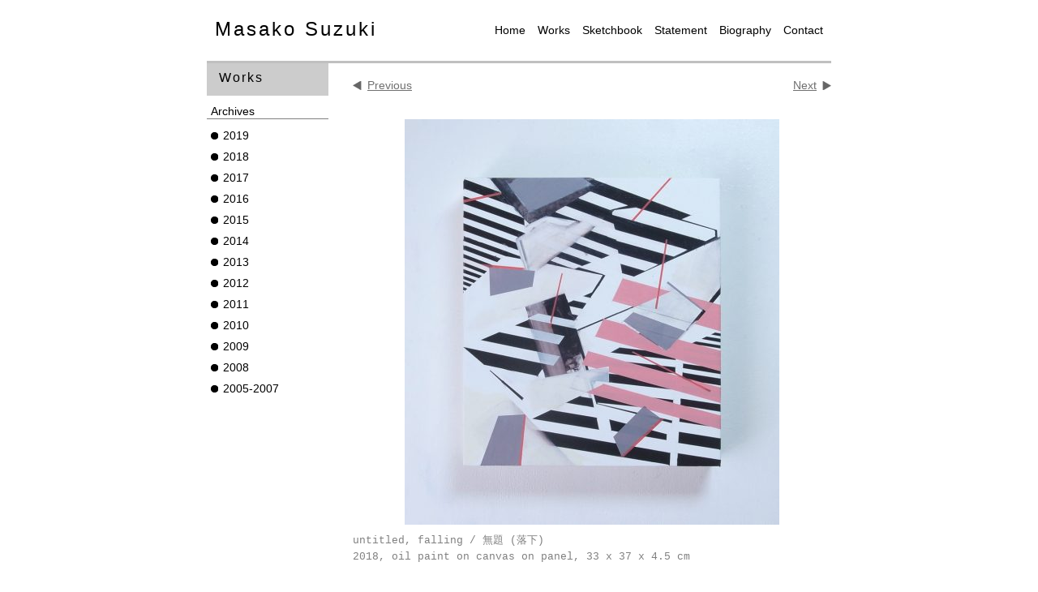

--- FILE ---
content_type: text/html; charset=UTF-8
request_url: http://www.masakosuzuki.com/archives/works/untitled-falling
body_size: 4428
content:
<!DOCTYPE html PUBLIC "-//W3C//DTD XHTML 1.0 Transitional//EN" "http://www.w3.org/TR/xhtml1/DTD/xhtml1-transitional.dtd">
<html xmlns="http://www.w3.org/1999/xhtml" xml:lang="ja" lang="ja"> 
<head>
<meta charset="UTF-8" />
<meta http-equiv="imagetoolbar" content="no" />
<meta name="Description" content="Web portfolio of art works by Japanese Artist Masako Suzuki" />
<meta name="Keywords" content="masakosuzuki,Masako Suzuki,鈴木雅子,Slade school of fine art,スレードスクールオブファインアート,art,アート,painting,絵画,Glasgow School of Art,グラスゴースクールオブアート,Art Trace Gallery両国,アートトトレイスギャラリー両国">
<title>Masako Suzuki &raquo; untitled, falling</title>
<link rel="stylesheet" href="http://www.masakosuzuki.com/wp-content/themes/masakosuzuki_art_portfolio/style.css"  type="text/css" />
<meta name='robots' content='max-image-preview:large' />
<link rel='dns-prefetch' href='//s.w.org' />
<link rel="alternate" type="application/rss+xml" title="Masako Suzuki &raquo; untitled, falling Comments Feed" href="http://www.masakosuzuki.com/archives/works/untitled-falling/feed" />
		<script type="text/javascript">
			window._wpemojiSettings = {"baseUrl":"https:\/\/s.w.org\/images\/core\/emoji\/13.0.1\/72x72\/","ext":".png","svgUrl":"https:\/\/s.w.org\/images\/core\/emoji\/13.0.1\/svg\/","svgExt":".svg","source":{"concatemoji":"http:\/\/www.masakosuzuki.com\/wp-includes\/js\/wp-emoji-release.min.js?ver=5.7.14"}};
			!function(e,a,t){var n,r,o,i=a.createElement("canvas"),p=i.getContext&&i.getContext("2d");function s(e,t){var a=String.fromCharCode;p.clearRect(0,0,i.width,i.height),p.fillText(a.apply(this,e),0,0);e=i.toDataURL();return p.clearRect(0,0,i.width,i.height),p.fillText(a.apply(this,t),0,0),e===i.toDataURL()}function c(e){var t=a.createElement("script");t.src=e,t.defer=t.type="text/javascript",a.getElementsByTagName("head")[0].appendChild(t)}for(o=Array("flag","emoji"),t.supports={everything:!0,everythingExceptFlag:!0},r=0;r<o.length;r++)t.supports[o[r]]=function(e){if(!p||!p.fillText)return!1;switch(p.textBaseline="top",p.font="600 32px Arial",e){case"flag":return s([127987,65039,8205,9895,65039],[127987,65039,8203,9895,65039])?!1:!s([55356,56826,55356,56819],[55356,56826,8203,55356,56819])&&!s([55356,57332,56128,56423,56128,56418,56128,56421,56128,56430,56128,56423,56128,56447],[55356,57332,8203,56128,56423,8203,56128,56418,8203,56128,56421,8203,56128,56430,8203,56128,56423,8203,56128,56447]);case"emoji":return!s([55357,56424,8205,55356,57212],[55357,56424,8203,55356,57212])}return!1}(o[r]),t.supports.everything=t.supports.everything&&t.supports[o[r]],"flag"!==o[r]&&(t.supports.everythingExceptFlag=t.supports.everythingExceptFlag&&t.supports[o[r]]);t.supports.everythingExceptFlag=t.supports.everythingExceptFlag&&!t.supports.flag,t.DOMReady=!1,t.readyCallback=function(){t.DOMReady=!0},t.supports.everything||(n=function(){t.readyCallback()},a.addEventListener?(a.addEventListener("DOMContentLoaded",n,!1),e.addEventListener("load",n,!1)):(e.attachEvent("onload",n),a.attachEvent("onreadystatechange",function(){"complete"===a.readyState&&t.readyCallback()})),(n=t.source||{}).concatemoji?c(n.concatemoji):n.wpemoji&&n.twemoji&&(c(n.twemoji),c(n.wpemoji)))}(window,document,window._wpemojiSettings);
		</script>
		<style type="text/css">
img.wp-smiley,
img.emoji {
	display: inline !important;
	border: none !important;
	box-shadow: none !important;
	height: 1em !important;
	width: 1em !important;
	margin: 0 .07em !important;
	vertical-align: -0.1em !important;
	background: none !important;
	padding: 0 !important;
}
</style>
	<link rel='stylesheet' id='wp-block-library-css'  href='http://www.masakosuzuki.com/wp-includes/css/dist/block-library/style.min.css?ver=5.7.14' type='text/css' media='all' />
<link rel='stylesheet' id='lightboxStyle-css'  href='http://www.masakosuzuki.com/wp-content/plugins/lightbox-plus/css/blackbox/colorbox.css?ver=2.7' type='text/css' media='screen' />
<script type='text/javascript' src='http://www.masakosuzuki.com/wp-includes/js/jquery/jquery.min.js?ver=3.5.1' id='jquery-core-js'></script>
<script type='text/javascript' src='http://www.masakosuzuki.com/wp-includes/js/jquery/jquery-migrate.min.js?ver=3.3.2' id='jquery-migrate-js'></script>
<link rel="https://api.w.org/" href="http://www.masakosuzuki.com/wp-json/" /><link rel="EditURI" type="application/rsd+xml" title="RSD" href="http://www.masakosuzuki.com/xmlrpc.php?rsd" />
<link rel="wlwmanifest" type="application/wlwmanifest+xml" href="http://www.masakosuzuki.com/wp-includes/wlwmanifest.xml" /> 
<link rel="canonical" href="http://www.masakosuzuki.com/archives/works/untitled-falling" />
<link rel='shortlink' href='http://www.masakosuzuki.com/?p=866' />
<link rel="alternate" type="application/json+oembed" href="http://www.masakosuzuki.com/wp-json/oembed/1.0/embed?url=http%3A%2F%2Fwww.masakosuzuki.com%2Farchives%2Fworks%2Funtitled-falling" />
<link rel="alternate" type="text/xml+oembed" href="http://www.masakosuzuki.com/wp-json/oembed/1.0/embed?url=http%3A%2F%2Fwww.masakosuzuki.com%2Farchives%2Fworks%2Funtitled-falling&#038;format=xml" />
<link rel="icon" href="http://www.masakosuzuki.com/wp-content/uploads/2021/04/cropped-favicon-32x32.png" sizes="32x32" />
<link rel="icon" href="http://www.masakosuzuki.com/wp-content/uploads/2021/04/cropped-favicon-192x192.png" sizes="192x192" />
<link rel="apple-touch-icon" href="http://www.masakosuzuki.com/wp-content/uploads/2021/04/cropped-favicon-180x180.png" />
<meta name="msapplication-TileImage" content="http://www.masakosuzuki.com/wp-content/uploads/2021/04/cropped-favicon-270x270.png" />
</head>
<body class="works-template-default single single-works postid-866">
<script type="text/javascript">

  var _gaq = _gaq || [];
  _gaq.push(['_setAccount', 'UA-22603284-2']);
  _gaq.push(['_trackPageview']);

  (function() {
    var ga = document.createElement('script'); ga.type = 'text/javascript'; ga.async = true;
    ga.src = ('https:' == document.location.protocol ? 'https://ssl' : 'http://www') + '.google-analytics.com/ga.js';
    var s = document.getElementsByTagName('script')[0]; s.parentNode.insertBefore(ga, s);
  })();

</script><div id="centeringbox">
  <!-- header -->
  <div id="header">
    <h1><a href="http://www.masakosuzuki.com">Masako Suzuki</a></h1>
    <!-- navmenu -->
    <div id="nav">
    <div class="menu-navmenu-container"><ul id="menu-navmenu" class="menu"><li id="menu-item-553" class="menu-item menu-item-type-post_type menu-item-object-page menu-item-home menu-item-553"><a href="http://www.masakosuzuki.com/">Home</a></li>
<li id="menu-item-554" class="menu-item menu-item-type-custom menu-item-object-custom menu-item-554"><a href="http://www.masakosuzuki.com/?post_type=works">Works</a></li>
<li id="menu-item-555" class="menu-item menu-item-type-custom menu-item-object-custom menu-item-555"><a href="http://www.masakosuzuki.com/sketchbook-2/">Sketchbook</a></li>
<li id="menu-item-546" class="menu-item menu-item-type-post_type menu-item-object-page menu-item-546"><a href="http://www.masakosuzuki.com/statement">Statement</a></li>
<li id="menu-item-545" class="menu-item menu-item-type-post_type menu-item-object-page menu-item-545"><a href="http://www.masakosuzuki.com/biography">Biography</a></li>
<li id="menu-item-544" class="menu-item menu-item-type-post_type menu-item-object-page menu-item-544"><a href="http://www.masakosuzuki.com/contact">Contact</a></li>
</ul></div>    </div><div class="clear"></div>
    <!-- /navmenu -->
  
  </div>  
  <!-- /header -->
  <div id="contentbox">
  <!-- content -->
  <div id="content">

         <div id="content_title_single"> 
         </div>
    
        <div class="pagenation">
                    <p>
      <span class="oldpage"><a href="http://www.masakosuzuki.com/archives/works/untitled-lesson-about-green" rel="prev">Previous</a></span>
      <span class="newpage"><a href="http://www.masakosuzuki.com/archives/works/untitled-white-idea" rel="next">Next</a></span>
    </p>
    </div>
    
                     <div class="works_post_single">
    <p><img loading="lazy" src="http://www.masakosuzuki.com/wp-content/uploads/2019/01/0002_web_w900-462x500.jpg" alt="" width="462" height="500" class="aligncenter size-medium wp-image-853" srcset="http://www.masakosuzuki.com/wp-content/uploads/2019/01/0002_web_w900-462x500.jpg 462w, http://www.masakosuzuki.com/wp-content/uploads/2019/01/0002_web_w900-768x831.jpg 768w, http://www.masakosuzuki.com/wp-content/uploads/2019/01/0002_web_w900-628x680.jpg 628w, http://www.masakosuzuki.com/wp-content/uploads/2019/01/0002_web_w900.jpg 900w" sizes="(max-width: 462px) 100vw, 462px" /></p>
<p class="title">untitled, falling / 無題 (落下)</p>
<p>2018, oil paint on canvas on panel, 33 x 37 x 4.5 cm</p>
    <h3></h3>
    </div>
    <div class="pagenation">
                    <p>
      <span class="oldpage"><a href="http://www.masakosuzuki.com/archives/works/untitled-lesson-about-green" rel="prev">Previous</a></span>
      <span class="newpage"><a href="http://www.masakosuzuki.com/archives/works/untitled-white-idea" rel="next">Next</a></span>
    </p>
    </div>
 
    
  </div>
  <!-- /content -->

<!-- sidebar -->
<div id="sidebar">
  <div id="sidebar_title">
Works
  </div>
<ul>
<li class="widget"><h2 class="widgettitle">Archives</h2>
<div class="menu-works_cat_byyear-container"><ul id="menu-works_cat_byyear" class="menu"><li id="menu-item-904" class="menu-item menu-item-type-taxonomy menu-item-object-works_by_year menu-item-904"><a href="http://www.masakosuzuki.com/archives/works_by_year/2019">2019</a></li>
<li id="menu-item-876" class="menu-item menu-item-type-taxonomy menu-item-object-works_by_year current-works-ancestor current-menu-parent current-works-parent menu-item-876"><a href="http://www.masakosuzuki.com/archives/works_by_year/2018">2018</a></li>
<li id="menu-item-799" class="menu-item menu-item-type-taxonomy menu-item-object-works_by_year menu-item-799"><a href="http://www.masakosuzuki.com/archives/works_by_year/2017">2017</a></li>
<li id="menu-item-783" class="menu-item menu-item-type-taxonomy menu-item-object-works_by_year menu-item-783"><a href="http://www.masakosuzuki.com/archives/works_by_year/2016">2016</a></li>
<li id="menu-item-757" class="menu-item menu-item-type-taxonomy menu-item-object-works_by_year menu-item-757"><a href="http://www.masakosuzuki.com/archives/works_by_year/2015">2015</a></li>
<li id="menu-item-727" class="menu-item menu-item-type-taxonomy menu-item-object-works_by_year menu-item-727"><a href="http://www.masakosuzuki.com/archives/works_by_year/2014">2014</a></li>
<li id="menu-item-172" class="menu-item menu-item-type-taxonomy menu-item-object-works_by_year menu-item-172"><a href="http://www.masakosuzuki.com/archives/works_by_year/2013">2013</a></li>
<li id="menu-item-171" class="menu-item menu-item-type-taxonomy menu-item-object-works_by_year menu-item-171"><a href="http://www.masakosuzuki.com/archives/works_by_year/2012">2012</a></li>
<li id="menu-item-170" class="menu-item menu-item-type-taxonomy menu-item-object-works_by_year menu-item-170"><a href="http://www.masakosuzuki.com/archives/works_by_year/2011">2011</a></li>
<li id="menu-item-169" class="menu-item menu-item-type-taxonomy menu-item-object-works_by_year menu-item-169"><a href="http://www.masakosuzuki.com/archives/works_by_year/2010">2010</a></li>
<li id="menu-item-168" class="menu-item menu-item-type-taxonomy menu-item-object-works_by_year menu-item-168"><a href="http://www.masakosuzuki.com/archives/works_by_year/2009">2009</a></li>
<li id="menu-item-167" class="menu-item menu-item-type-taxonomy menu-item-object-works_by_year menu-item-167"><a href="http://www.masakosuzuki.com/archives/works_by_year/2008">2008</a></li>
<li id="menu-item-166" class="menu-item menu-item-type-taxonomy menu-item-object-works_by_year menu-item-166"><a href="http://www.masakosuzuki.com/archives/works_by_year/2005-2007">2005-2007</a></li>
</ul></div></li></ul>
</div>
<!-- /sidebar -->  <div class="clear"></div>
  </div>
  <!-- /contentbox -->
  
  <!-- footer -->
  <div id="footer">
  <h5 id="copyright">&copy; Masako Suzuki 2009 - 2026</h5>
  </div><!-- /footer -->
</div><!-- /centeringbox -->
<!-- Lightbox Plus Colorbox v2.7/1.5.9 - 2013.01.24 - Message: 0-->
<script type="text/javascript">
jQuery(document).ready(function($){
  $("a[rel*=lightbox]").colorbox({transition:"fade",speed:500,width:false,height:false,innerWidth:false,innerHeight:false,initialWidth:false,initialHeight:false,maxWidth:false,maxHeight:"680px",opacity:0.7,current:" {current}  {total}",previous:"",next:"",close:"",overlayClose:false,loop:false,slideshow:true,slideshowAuto:false,slideshowSpeed:2500,slideshowStart:"start slide show",slideshowStop:"stop",scrolling:false,escKey:false,arrowKey:false,top:false,right:false,bottom:false,left:false});
});
</script>
<script type='text/javascript' src='http://www.masakosuzuki.com/wp-content/plugins/lightbox-plus/js/jquery.colorbox.1.5.9.js?ver=1.5.9' id='jquery-colorbox-js'></script>
<script type='text/javascript' src='http://www.masakosuzuki.com/wp-includes/js/wp-embed.min.js?ver=5.7.14' id='wp-embed-js'></script>
<!-- Generated in 0.475 seconds. Made 20 queries to database and 17 cached queries. Memory used - 28.56MB -->
<!-- Cached by DB Cache Reloaded Fix -->
</body>
</html>

--- FILE ---
content_type: text/css
request_url: http://www.masakosuzuki.com/wp-content/themes/masakosuzuki_art_portfolio/style.css
body_size: 13280
content:
/*
 Theme Name: masakosuzuki_art_portfolio
 Description:Web portfolio theme for masakosuzuki.com
 Theme URI: www.masakosuzuki.com
 Author: Masako Suzuki
 Author URI: www.masakosuzuki.com
 Version: 1.1
 License: masakosuzuki
 License URI: www.masakosuzuki.com
*/

/****************************************
          General Setting
*****************************************/
* {
  margin: 0;
  padding: 0;
  font: normal normal normal 100%/1em arial,sans-serif;
  border: none;
  }
html{
  height: 100%;
  }
body{
  height: 100%;
  background-color: #FFFFFF;
  }
/****************************************
          Layout
*****************************************/
* html div#centeringbox{
  height: 100%;
  }
div#centeringbox{
  margin: 0 auto;
  width: 770px;
  position: relative;
  min-height: 100%;
  height: 100%;
  background-color: #FFFFFF;
  }
body > #centeringbox {
  height: auto;
  }
#header {
  width: 100%;
  height: 75px;
  padding: 0px;
  background-color: #FFFFFF;
  border-bottom: 3px solid #C0C0C0;
  overflow: hidden;
  }
div#contentbox{
  width: 770px;/* (#content width 620px) + (#sidebar width 150px) = 770px */
  padding-bottom: 60px;　/*footerの合計height*/
  text-align: left;
  background-color: #FFFFFF;
  border: 0px solid #000000;
  }
#footer{
  border-top: 3px solid #C0C0C0;
  background-color: #FFFFFF;
  position: absolute;
  width: 100%;
  height: 57px;/*contentboxのpadding-bottom参照*/
  bottom: 0px;
} 
  /********* inside #contentbox for (Works) and (Sketchbook) ********/
  #content{
    float: right;
    width: 620px;/* (#content width 620px) + (sidebar width 150px)=(#contentbox width 770px) */
    border: 0px solid #000000;
    padding-left: 0px;
    padding-top: 0px;
  }
  #sidebar {
    float: left;
    width: 150px;/* (#content width 620px) + (sidebar width 150px)=(#contentbox width 770px) */
    margin: 0px;
    padding-top: 0px; 
  }
  /********* inside #contentbox for (body) - (.page) ********/
  .page div#content{
    width: 770px;
    padding-top: 0px;
    padding-bottom: 30px;
    float: none;
    border: 0px solid #C0C0C0;
  }
/****************************************
         Other Setting
*****************************************/
.clear {
  clear: both;
}
/****************************************
         General img Setting
*****************************************/
img.aligncenter{
  display: block;
  margin-left: auto;
  margin-right: auto;
  margin-bottom: 10px;
}
img.alignleft{
  float: left;
  margin-right: 10px;
  margin-bottom: 10px;
}
img.alignright{
  float: right;
  margin-left: 10px;
  margin-bottom: 10px;
}
img.alignnone{
   margin: 0px;
   padding: 0px;
   }
/****************************************
        #header
*****************************************/
h1 {
  float: left;
  height: 19px;
  padding: 24px 10px 30px 10px;
  font-size: 150%;
  font-weight: light;
  letter-spacing: 3px;
  border: 0px solid #000000;
}
h1 a {
  text-decoration: none;
  color: #000000;
}
h1 a:visited {
  text-decoration: none;
  color: #000000;
}
h1 a:hover {
  text-decoration: none;
  color: #808080;
}
div#nav {
  float: right;
  height: 20px;
  margin-top: 30px;
  margin-right: 10px;
  font-size: 90%;
  border: 0px solid #C0C0C0;
}
div#nav ul {
  margin: 0;
  padding: 0;
  }
div#nav li {
  list-style: none;
  float: left;
}
#nav li a {
  display: block;
  margin-left: 15px;
  text-decoration: none;
  color: #000000;
  text-align: center;
  border: 0px solid #000000;
}
#nav li a:visited {
  text-decoration: none;
  color: #000000;
}
#nav li a:hover {
  text-decoration: none;
  color: #808080;
  border-bottom: 3px solid #808080;
  }
/****************************************
         #contentbox - #sidebar
*****************************************/
#sidebar_title{
  height: 20px;
  margin-bottom: 10px;
  padding: 10px 15px;
  background-color: #CCCCCC;
  overflow: hidden;
  letter-spacing: 2px;
}
#sidebar ul{  
  margin: 0;
  padding: 0;
  list-style: none;
}
div#sidebar .widget{
  margin-bottom: 20px;
}
#sidebar h2{
  font-size: 90%;
  border-bottom: 1px solid #808080;
  padding: 2px 5px;
  margin-bottom: 7px;
}  
#sidebar li li{
  margin-left: 5px;
  padding-top: 5px;
  padding-bottom: 5px;
}
#sidebar li li a{
  text-decoration: none;
  background-color: #FFFFFF;
  padding-left: 15px;
  font-size: 90%;
  color: #000000;
  background: url(img/sidebar_circle.png) no-repeat left center;
}
#sidebar li li a:hover{
  text-decoration: none;
  color: #808080;
  background: url(img/sidebar_on.png) no-repeat left center;  
}
#sidebar .widget_calendar{
   width: 148px;
   border: 1px solid #C0C0C0;
   font-size: 90%;
   }
#wp-calendar{
   margin: 10px;
   }
#wp-calendar caption{
   background-color: #C0C0C0;
   padding: 3px;
   }
 #wp-calendar thead{
   background-color: #CCCCCC;
 }
/**************************************************************
         #contentbox -#content(General Setting)
***************************************************************/
#content_title{
  height: 20px;/*sidebar_titleと揃える*/
  margin-bottom: 0px;
  margin-left: 0px;
  padding: 10px 15px;/*sidebar_titleと揃える*/
  background-color: #CCCCCC;/*sidebar_titleと揃える*/
  overflow: hidden;/*sidebar_titleと揃える*/
}
#content_title h2{
  letter-spacing: 2px;
  padding-left: 28px;
  background: url(img/content_title_arrow.png) no-repeat left center; 
  }
a {
  text-decoration: underline;
  color: #707070;
}
a:visited {
  text-decoration: underline;
  color: #707070;
}
a:hover {
  color: #FF1493; 
}
/******************************************
 singleページ common for Settings for Gallery
 (for sketchbook & works)
*******************************************/
.gallery-columns-3 .gallery-item{
   width: 33%;
   float: left;
   margin-top: 0;
   text-align: center;
}
.gallery-columns-3 img{
   width: 97%;
   height: auto;
   padding: 3px;
}
.gallery a:hover img{
  opacity: 0.7;
  filter: alpha(opacity=70); /* For IE8 and earlier */
}
.gallery dd{
   margin: 0;
   font-size: 80%;
}
.gallery br+br{
   display: none;
   }

/******************************************
         #content for (Sketchbook)
*******************************************/
/******* common *********/ 
.sketch_post a:hover img{
  opacity: 0.7;
  filter: alpha(opacity=70); /* For IE8 and earlier */
}
p.q {
   padding: 3px;
   border: 1px solid #C0C0C0;
   }
/******* page *********/
div.sketch_posts_list {
  margin-bottom: 0px;
  margin-right: 0px;
  margin-left: 30px;
  overflow: hidden;
  border: 0px solid #000000;
} 
div.sketch_post{
  margin-bottom: 20px;
  }
div.sketch_post h3 {
  font-size: 120%;
  border-left: 18px solid #C0C0C0;
  padding-left: 5px;
  font-weight: bold;
 }
div.sketch_post_info{
  border-left: 18px solid #C0C0C0;
  padding-left: 5px;
  padding-top: 5px;
  font-size: 80%;
    }
.sketch_post p{
  font-size: 90%;
  line-height: 1.6;
  margin: 15px 0px 0px 18px;
  padding-left: 5px;
}
.sketch_post h3 a{
  font-weight: bold;
  color: #000000;
  text-decoration: none;
  }
.sketch_post h3 a:hover{
  font-weight: bold;
  color: #808080;
  text-decoration: none;
  }
.sketch_post_info a{
  font-weight: bold;
  color: #000000;
  text-decoration: none;
  }
.sketch_post_info a:hover{
  font-weight: bold;
  color: #808080;
  text-decoration: none;
  }
/******* single *********/
div.sketch_posts_single {
  margin-bottom: 10px;
  margin-right: 0px;
  margin-left: 30px;
  margin-top: 30px;
  overflow: hidden;
  border: 0px solid #000000;
}  
div.sketch_posts_single h3 {
  font-size: 120%;
  color: #000000;
  font-weight: bold;
  margin-top: 0px;
  padding-left: 5px;
  border-left: 18px solid #C0C0C0;
}
.sketch_posts_single p{
  font-size: 90%;
  line-height: 1.6;
  margin: 15px 0px 0px 18px;
  padding-left: 5px;
}
/******************************************
         #content for (Works)
*******************************************/
/******* page (.works_posts_list)*********/
div.works_posts_list {
  margin-bottom: 10px;
  margin-left: 20px;/* 30px-10px=20px */
  margin-right: 0px; 
  margin-top: 30px;
  overflow: hidden; 
  border: 0px solid #000000;
} 
img.works_list_image{
  float: left;
  margin-left: 10px;/* 10px+20px=30px */
  margin-right: 0px;
  margin-bottom: 10px;
  border: 1px solid #C0C0C0;
  }
.works_posts_list a:hover img{
  opacity: 0.4;
  filter: alpha(opacity=40); /* For IE8 and earlier */
}
/******* single (.works_post_single)*********/
div.works_post_single {
  margin-bottom: 10px;
  margin-right: 0px; 
  margin-left: 30px; 
  margin-top: 15px;
  overflow: hidden; 
  border: 0px solid #000000;
}
div.works_post_single h3 {
  display: inline;
  font-size: 100%;
  color: #707070;
}
div.works_post_single p{
  font-size: 80%;
  line-height: 1.6;
  color: #808080;
  font-family: Courier New;
}
.works_post_single a {
  font-size: 90%;
  text-decoration: underline;
  color: #707070;
}
.works_post_single a:visited {
  text-decoration: underline;
  color: #707070;
}
.works_post_single a:hover {
  color: #FF1493; 
}
.title {
   color: #000000;
   font-family: Courier New;
   }
.desc {
   font-size: 90%;
   font-family: Courier New;
   }
/****************************************
         #content - .pagenation
*****************************************/
div.pagenation{
  margin-left: 30px;
  padding: 20px 0px;
  overflow: hidden;
  border: 0px solid #000000;
}
.pagenation p{
  border-top: 0px solid #C0C0C0;
}
.oldpage{
  float: left;
  padding-left: 0px;
}
.newpage{
  float: right;
  padding-right: 0px;
}
.oldpage a{
  font-size: 90%;
  text-decoration: underline;
  color: #707070;
  background: url(img/left_off.png) no-repeat left center;
  padding-left: 18px;
}
.oldpage a:visited{
  text-decoration: underline;
  color: #707070;
}
.oldpage a:hover{
  text-decoration: underline;
  color: #FF1493;
  background: url(img/left_hover.png) no-repeat left center;
}
.newpage a{
  font-size: 90%;
  text-decoration: underline;
  color: #707070;
  background: url(img/right_off.png) no-repeat right center;
  padding-right: 18px;
}
.newpage a:visited{
  text-decoration: underline;
  color: #707070;
}
.newpage a:hover{
  text-decoration: underline;
  color: #FF1493;
  background: url(img/right_hover.png) no-repeat right center;
  padding-right: 18px;
}
 /****************************************
         for (body) - (.page)
*****************************************/
 .page-template-default p{
   margin: 30px 15px;
  font-size: 90%;
  line-height: 1.6;
  text-align: justify;
  }
  .page-template-default hr{
    border: 1px solid #808080;
  }
  /****************************************
         for (body) - (.home)
*****************************************/
.home div#content{
   width: 770px;
   padding: 0px;
   margin: 0px;
   float: none;
   position: relative;
   border: 0px solid #C0C0C0;
  }
/*使わない時これを書く：.home img{
   width: 770px;
   height: auto;
   }   デフォルトは「.home img」をonにし、img幅を自動で770に */
.front_img img{
   width: 770px;
   height: auto;
   } 
div.website_desc{
   position: absolute;
   top: 0px;
   width: 750px;
   padding: 3px 10px; 
   }
.website_desc p{
   font-size: 70%;
   color: #FFFFFF;
   opacity: 0.8;
   filter: alpha(opacity=80); /* For IE8 and earlier */
  }
div.news{
   position: absolute;
   top: 275px;
   width: 200px;
   background-color: #FFB6C1;
   padding: 10px; 
   opacity: 0.7;
   filter: alpha(opacity=70); /* For IE8 and earlier */
   }
.news h2{
    font-size: 90%;
    font-weight: bold;
    color: #000000;
    margin-bottom: 10px;
    line-height: 1.6;
    }
.news p{
    font-size: 80%;
    line-height: 1.6;
    margin: 10px 0px;
    border-left: 5px solid #000000;
    padding-left: 5px;
    }
div.photo_credit{
   position: absolute;
   top: 490px;
   right: 10px;
   padding: 3px; 
   background-color: #808080;
   opacity: 0.6;
   filter: alpha(opacity=60); /* For IE8 and earlier */
   }
.photo_credit p{
   font-size: 80%;
   font-family: Courier New;
   color: #FFFFFF;
   opacity: 1;
   filter: alpha(opacity=100); /* For IE8 and earlier */
   }
 div.upcoming {
   border-top: 1px solid #808080;
   padding: 10px;
   }
.upcoming img{
  width: 350px;
  height: auto;
}
.upcoming h2{
    font-size: 90%;
    font-weight: bold;
    color: #000000;
    margin-bottom: 10px;
    }
.upcoming p{
    font-size: 80%;
    line-height: 1.6;
    margin: 10px 0px;
    padding-left: 5px;
    }
.upcoming_credit p{
   font-size: 80%;
   font-family: Courier New;
   color: #808080;
   }
/****************************************
         #footer
*****************************************/
h5{
  text-align: right;
  margin-right: 10px;
  margin-top: 23px;
  font-size: 80%;
  color: #808080;
  }